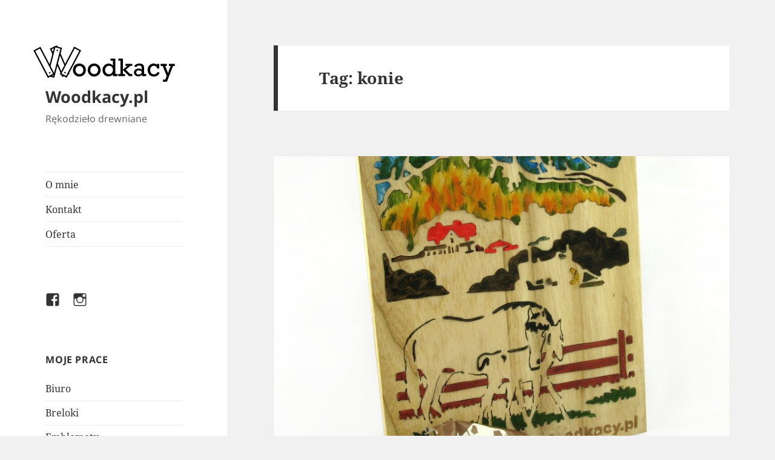

--- FILE ---
content_type: text/html; charset=UTF-8
request_url: https://woodkacy.pl/tag/konie/
body_size: 50426
content:
<!DOCTYPE html>
<html lang="pl-PL" class="no-js">
<head>
	<meta charset="UTF-8">
	<meta name="viewport" content="width=device-width">
	<link rel="profile" href="https://gmpg.org/xfn/11">
	<link rel="pingback" href="https://woodkacy.pl/xmlrpc.php">
	<!--[if lt IE 9]>
	<script src="https://woodkacy.pl/wp-content/themes/twentyfifteen/js/html5.js?ver=3.7.0"></script>
	<![endif]-->
	<script>(function(html){html.className = html.className.replace(/\bno-js\b/,'js')})(document.documentElement);</script>
<title>konie &#8211; Woodkacy.pl</title>
<meta name='robots' content='max-image-preview:large' />
<link rel="alternate" type="application/rss+xml" title="Woodkacy.pl &raquo; Kanał z wpisami" href="https://woodkacy.pl/feed/" />
<link rel="alternate" type="application/rss+xml" title="Woodkacy.pl &raquo; Kanał z komentarzami" href="https://woodkacy.pl/comments/feed/" />
<link rel="alternate" type="application/rss+xml" title="Woodkacy.pl &raquo; Kanał z wpisami otagowanymi jako konie" href="https://woodkacy.pl/tag/konie/feed/" />
<script>
window._wpemojiSettings = {"baseUrl":"https:\/\/s.w.org\/images\/core\/emoji\/14.0.0\/72x72\/","ext":".png","svgUrl":"https:\/\/s.w.org\/images\/core\/emoji\/14.0.0\/svg\/","svgExt":".svg","source":{"concatemoji":"https:\/\/woodkacy.pl\/wp-includes\/js\/wp-emoji-release.min.js?ver=6.2.8"}};
/*! This file is auto-generated */
!function(e,a,t){var n,r,o,i=a.createElement("canvas"),p=i.getContext&&i.getContext("2d");function s(e,t){p.clearRect(0,0,i.width,i.height),p.fillText(e,0,0);e=i.toDataURL();return p.clearRect(0,0,i.width,i.height),p.fillText(t,0,0),e===i.toDataURL()}function c(e){var t=a.createElement("script");t.src=e,t.defer=t.type="text/javascript",a.getElementsByTagName("head")[0].appendChild(t)}for(o=Array("flag","emoji"),t.supports={everything:!0,everythingExceptFlag:!0},r=0;r<o.length;r++)t.supports[o[r]]=function(e){if(p&&p.fillText)switch(p.textBaseline="top",p.font="600 32px Arial",e){case"flag":return s("\ud83c\udff3\ufe0f\u200d\u26a7\ufe0f","\ud83c\udff3\ufe0f\u200b\u26a7\ufe0f")?!1:!s("\ud83c\uddfa\ud83c\uddf3","\ud83c\uddfa\u200b\ud83c\uddf3")&&!s("\ud83c\udff4\udb40\udc67\udb40\udc62\udb40\udc65\udb40\udc6e\udb40\udc67\udb40\udc7f","\ud83c\udff4\u200b\udb40\udc67\u200b\udb40\udc62\u200b\udb40\udc65\u200b\udb40\udc6e\u200b\udb40\udc67\u200b\udb40\udc7f");case"emoji":return!s("\ud83e\udef1\ud83c\udffb\u200d\ud83e\udef2\ud83c\udfff","\ud83e\udef1\ud83c\udffb\u200b\ud83e\udef2\ud83c\udfff")}return!1}(o[r]),t.supports.everything=t.supports.everything&&t.supports[o[r]],"flag"!==o[r]&&(t.supports.everythingExceptFlag=t.supports.everythingExceptFlag&&t.supports[o[r]]);t.supports.everythingExceptFlag=t.supports.everythingExceptFlag&&!t.supports.flag,t.DOMReady=!1,t.readyCallback=function(){t.DOMReady=!0},t.supports.everything||(n=function(){t.readyCallback()},a.addEventListener?(a.addEventListener("DOMContentLoaded",n,!1),e.addEventListener("load",n,!1)):(e.attachEvent("onload",n),a.attachEvent("onreadystatechange",function(){"complete"===a.readyState&&t.readyCallback()})),(e=t.source||{}).concatemoji?c(e.concatemoji):e.wpemoji&&e.twemoji&&(c(e.twemoji),c(e.wpemoji)))}(window,document,window._wpemojiSettings);
</script>
<style>
img.wp-smiley,
img.emoji {
	display: inline !important;
	border: none !important;
	box-shadow: none !important;
	height: 1em !important;
	width: 1em !important;
	margin: 0 0.07em !important;
	vertical-align: -0.1em !important;
	background: none !important;
	padding: 0 !important;
}
</style>
	<link rel='stylesheet' id='wp-block-library-css' href='https://woodkacy.pl/wp-includes/css/dist/block-library/style.min.css?ver=6.2.8' media='all' />
<style id='wp-block-library-theme-inline-css'>
.wp-block-audio figcaption{color:#555;font-size:13px;text-align:center}.is-dark-theme .wp-block-audio figcaption{color:hsla(0,0%,100%,.65)}.wp-block-audio{margin:0 0 1em}.wp-block-code{border:1px solid #ccc;border-radius:4px;font-family:Menlo,Consolas,monaco,monospace;padding:.8em 1em}.wp-block-embed figcaption{color:#555;font-size:13px;text-align:center}.is-dark-theme .wp-block-embed figcaption{color:hsla(0,0%,100%,.65)}.wp-block-embed{margin:0 0 1em}.blocks-gallery-caption{color:#555;font-size:13px;text-align:center}.is-dark-theme .blocks-gallery-caption{color:hsla(0,0%,100%,.65)}.wp-block-image figcaption{color:#555;font-size:13px;text-align:center}.is-dark-theme .wp-block-image figcaption{color:hsla(0,0%,100%,.65)}.wp-block-image{margin:0 0 1em}.wp-block-pullquote{border-bottom:4px solid;border-top:4px solid;color:currentColor;margin-bottom:1.75em}.wp-block-pullquote cite,.wp-block-pullquote footer,.wp-block-pullquote__citation{color:currentColor;font-size:.8125em;font-style:normal;text-transform:uppercase}.wp-block-quote{border-left:.25em solid;margin:0 0 1.75em;padding-left:1em}.wp-block-quote cite,.wp-block-quote footer{color:currentColor;font-size:.8125em;font-style:normal;position:relative}.wp-block-quote.has-text-align-right{border-left:none;border-right:.25em solid;padding-left:0;padding-right:1em}.wp-block-quote.has-text-align-center{border:none;padding-left:0}.wp-block-quote.is-large,.wp-block-quote.is-style-large,.wp-block-quote.is-style-plain{border:none}.wp-block-search .wp-block-search__label{font-weight:700}.wp-block-search__button{border:1px solid #ccc;padding:.375em .625em}:where(.wp-block-group.has-background){padding:1.25em 2.375em}.wp-block-separator.has-css-opacity{opacity:.4}.wp-block-separator{border:none;border-bottom:2px solid;margin-left:auto;margin-right:auto}.wp-block-separator.has-alpha-channel-opacity{opacity:1}.wp-block-separator:not(.is-style-wide):not(.is-style-dots){width:100px}.wp-block-separator.has-background:not(.is-style-dots){border-bottom:none;height:1px}.wp-block-separator.has-background:not(.is-style-wide):not(.is-style-dots){height:2px}.wp-block-table{margin:0 0 1em}.wp-block-table td,.wp-block-table th{word-break:normal}.wp-block-table figcaption{color:#555;font-size:13px;text-align:center}.is-dark-theme .wp-block-table figcaption{color:hsla(0,0%,100%,.65)}.wp-block-video figcaption{color:#555;font-size:13px;text-align:center}.is-dark-theme .wp-block-video figcaption{color:hsla(0,0%,100%,.65)}.wp-block-video{margin:0 0 1em}.wp-block-template-part.has-background{margin-bottom:0;margin-top:0;padding:1.25em 2.375em}
</style>
<link rel='stylesheet' id='classic-theme-styles-css' href='https://woodkacy.pl/wp-includes/css/classic-themes.min.css?ver=6.2.8' media='all' />
<style id='global-styles-inline-css'>
body{--wp--preset--color--black: #000000;--wp--preset--color--cyan-bluish-gray: #abb8c3;--wp--preset--color--white: #fff;--wp--preset--color--pale-pink: #f78da7;--wp--preset--color--vivid-red: #cf2e2e;--wp--preset--color--luminous-vivid-orange: #ff6900;--wp--preset--color--luminous-vivid-amber: #fcb900;--wp--preset--color--light-green-cyan: #7bdcb5;--wp--preset--color--vivid-green-cyan: #00d084;--wp--preset--color--pale-cyan-blue: #8ed1fc;--wp--preset--color--vivid-cyan-blue: #0693e3;--wp--preset--color--vivid-purple: #9b51e0;--wp--preset--color--dark-gray: #111;--wp--preset--color--light-gray: #f1f1f1;--wp--preset--color--yellow: #f4ca16;--wp--preset--color--dark-brown: #352712;--wp--preset--color--medium-pink: #e53b51;--wp--preset--color--light-pink: #ffe5d1;--wp--preset--color--dark-purple: #2e2256;--wp--preset--color--purple: #674970;--wp--preset--color--blue-gray: #22313f;--wp--preset--color--bright-blue: #55c3dc;--wp--preset--color--light-blue: #e9f2f9;--wp--preset--gradient--vivid-cyan-blue-to-vivid-purple: linear-gradient(135deg,rgba(6,147,227,1) 0%,rgb(155,81,224) 100%);--wp--preset--gradient--light-green-cyan-to-vivid-green-cyan: linear-gradient(135deg,rgb(122,220,180) 0%,rgb(0,208,130) 100%);--wp--preset--gradient--luminous-vivid-amber-to-luminous-vivid-orange: linear-gradient(135deg,rgba(252,185,0,1) 0%,rgba(255,105,0,1) 100%);--wp--preset--gradient--luminous-vivid-orange-to-vivid-red: linear-gradient(135deg,rgba(255,105,0,1) 0%,rgb(207,46,46) 100%);--wp--preset--gradient--very-light-gray-to-cyan-bluish-gray: linear-gradient(135deg,rgb(238,238,238) 0%,rgb(169,184,195) 100%);--wp--preset--gradient--cool-to-warm-spectrum: linear-gradient(135deg,rgb(74,234,220) 0%,rgb(151,120,209) 20%,rgb(207,42,186) 40%,rgb(238,44,130) 60%,rgb(251,105,98) 80%,rgb(254,248,76) 100%);--wp--preset--gradient--blush-light-purple: linear-gradient(135deg,rgb(255,206,236) 0%,rgb(152,150,240) 100%);--wp--preset--gradient--blush-bordeaux: linear-gradient(135deg,rgb(254,205,165) 0%,rgb(254,45,45) 50%,rgb(107,0,62) 100%);--wp--preset--gradient--luminous-dusk: linear-gradient(135deg,rgb(255,203,112) 0%,rgb(199,81,192) 50%,rgb(65,88,208) 100%);--wp--preset--gradient--pale-ocean: linear-gradient(135deg,rgb(255,245,203) 0%,rgb(182,227,212) 50%,rgb(51,167,181) 100%);--wp--preset--gradient--electric-grass: linear-gradient(135deg,rgb(202,248,128) 0%,rgb(113,206,126) 100%);--wp--preset--gradient--midnight: linear-gradient(135deg,rgb(2,3,129) 0%,rgb(40,116,252) 100%);--wp--preset--gradient--dark-gray-gradient-gradient: linear-gradient(90deg, rgba(17,17,17,1) 0%, rgba(42,42,42,1) 100%);--wp--preset--gradient--light-gray-gradient: linear-gradient(90deg, rgba(241,241,241,1) 0%, rgba(215,215,215,1) 100%);--wp--preset--gradient--white-gradient: linear-gradient(90deg, rgba(255,255,255,1) 0%, rgba(230,230,230,1) 100%);--wp--preset--gradient--yellow-gradient: linear-gradient(90deg, rgba(244,202,22,1) 0%, rgba(205,168,10,1) 100%);--wp--preset--gradient--dark-brown-gradient: linear-gradient(90deg, rgba(53,39,18,1) 0%, rgba(91,67,31,1) 100%);--wp--preset--gradient--medium-pink-gradient: linear-gradient(90deg, rgba(229,59,81,1) 0%, rgba(209,28,51,1) 100%);--wp--preset--gradient--light-pink-gradient: linear-gradient(90deg, rgba(255,229,209,1) 0%, rgba(255,200,158,1) 100%);--wp--preset--gradient--dark-purple-gradient: linear-gradient(90deg, rgba(46,34,86,1) 0%, rgba(66,48,123,1) 100%);--wp--preset--gradient--purple-gradient: linear-gradient(90deg, rgba(103,73,112,1) 0%, rgba(131,93,143,1) 100%);--wp--preset--gradient--blue-gray-gradient: linear-gradient(90deg, rgba(34,49,63,1) 0%, rgba(52,75,96,1) 100%);--wp--preset--gradient--bright-blue-gradient: linear-gradient(90deg, rgba(85,195,220,1) 0%, rgba(43,180,211,1) 100%);--wp--preset--gradient--light-blue-gradient: linear-gradient(90deg, rgba(233,242,249,1) 0%, rgba(193,218,238,1) 100%);--wp--preset--duotone--dark-grayscale: url('#wp-duotone-dark-grayscale');--wp--preset--duotone--grayscale: url('#wp-duotone-grayscale');--wp--preset--duotone--purple-yellow: url('#wp-duotone-purple-yellow');--wp--preset--duotone--blue-red: url('#wp-duotone-blue-red');--wp--preset--duotone--midnight: url('#wp-duotone-midnight');--wp--preset--duotone--magenta-yellow: url('#wp-duotone-magenta-yellow');--wp--preset--duotone--purple-green: url('#wp-duotone-purple-green');--wp--preset--duotone--blue-orange: url('#wp-duotone-blue-orange');--wp--preset--font-size--small: 13px;--wp--preset--font-size--medium: 20px;--wp--preset--font-size--large: 36px;--wp--preset--font-size--x-large: 42px;--wp--preset--spacing--20: 0.44rem;--wp--preset--spacing--30: 0.67rem;--wp--preset--spacing--40: 1rem;--wp--preset--spacing--50: 1.5rem;--wp--preset--spacing--60: 2.25rem;--wp--preset--spacing--70: 3.38rem;--wp--preset--spacing--80: 5.06rem;--wp--preset--shadow--natural: 6px 6px 9px rgba(0, 0, 0, 0.2);--wp--preset--shadow--deep: 12px 12px 50px rgba(0, 0, 0, 0.4);--wp--preset--shadow--sharp: 6px 6px 0px rgba(0, 0, 0, 0.2);--wp--preset--shadow--outlined: 6px 6px 0px -3px rgba(255, 255, 255, 1), 6px 6px rgba(0, 0, 0, 1);--wp--preset--shadow--crisp: 6px 6px 0px rgba(0, 0, 0, 1);}:where(.is-layout-flex){gap: 0.5em;}body .is-layout-flow > .alignleft{float: left;margin-inline-start: 0;margin-inline-end: 2em;}body .is-layout-flow > .alignright{float: right;margin-inline-start: 2em;margin-inline-end: 0;}body .is-layout-flow > .aligncenter{margin-left: auto !important;margin-right: auto !important;}body .is-layout-constrained > .alignleft{float: left;margin-inline-start: 0;margin-inline-end: 2em;}body .is-layout-constrained > .alignright{float: right;margin-inline-start: 2em;margin-inline-end: 0;}body .is-layout-constrained > .aligncenter{margin-left: auto !important;margin-right: auto !important;}body .is-layout-constrained > :where(:not(.alignleft):not(.alignright):not(.alignfull)){max-width: var(--wp--style--global--content-size);margin-left: auto !important;margin-right: auto !important;}body .is-layout-constrained > .alignwide{max-width: var(--wp--style--global--wide-size);}body .is-layout-flex{display: flex;}body .is-layout-flex{flex-wrap: wrap;align-items: center;}body .is-layout-flex > *{margin: 0;}:where(.wp-block-columns.is-layout-flex){gap: 2em;}.has-black-color{color: var(--wp--preset--color--black) !important;}.has-cyan-bluish-gray-color{color: var(--wp--preset--color--cyan-bluish-gray) !important;}.has-white-color{color: var(--wp--preset--color--white) !important;}.has-pale-pink-color{color: var(--wp--preset--color--pale-pink) !important;}.has-vivid-red-color{color: var(--wp--preset--color--vivid-red) !important;}.has-luminous-vivid-orange-color{color: var(--wp--preset--color--luminous-vivid-orange) !important;}.has-luminous-vivid-amber-color{color: var(--wp--preset--color--luminous-vivid-amber) !important;}.has-light-green-cyan-color{color: var(--wp--preset--color--light-green-cyan) !important;}.has-vivid-green-cyan-color{color: var(--wp--preset--color--vivid-green-cyan) !important;}.has-pale-cyan-blue-color{color: var(--wp--preset--color--pale-cyan-blue) !important;}.has-vivid-cyan-blue-color{color: var(--wp--preset--color--vivid-cyan-blue) !important;}.has-vivid-purple-color{color: var(--wp--preset--color--vivid-purple) !important;}.has-black-background-color{background-color: var(--wp--preset--color--black) !important;}.has-cyan-bluish-gray-background-color{background-color: var(--wp--preset--color--cyan-bluish-gray) !important;}.has-white-background-color{background-color: var(--wp--preset--color--white) !important;}.has-pale-pink-background-color{background-color: var(--wp--preset--color--pale-pink) !important;}.has-vivid-red-background-color{background-color: var(--wp--preset--color--vivid-red) !important;}.has-luminous-vivid-orange-background-color{background-color: var(--wp--preset--color--luminous-vivid-orange) !important;}.has-luminous-vivid-amber-background-color{background-color: var(--wp--preset--color--luminous-vivid-amber) !important;}.has-light-green-cyan-background-color{background-color: var(--wp--preset--color--light-green-cyan) !important;}.has-vivid-green-cyan-background-color{background-color: var(--wp--preset--color--vivid-green-cyan) !important;}.has-pale-cyan-blue-background-color{background-color: var(--wp--preset--color--pale-cyan-blue) !important;}.has-vivid-cyan-blue-background-color{background-color: var(--wp--preset--color--vivid-cyan-blue) !important;}.has-vivid-purple-background-color{background-color: var(--wp--preset--color--vivid-purple) !important;}.has-black-border-color{border-color: var(--wp--preset--color--black) !important;}.has-cyan-bluish-gray-border-color{border-color: var(--wp--preset--color--cyan-bluish-gray) !important;}.has-white-border-color{border-color: var(--wp--preset--color--white) !important;}.has-pale-pink-border-color{border-color: var(--wp--preset--color--pale-pink) !important;}.has-vivid-red-border-color{border-color: var(--wp--preset--color--vivid-red) !important;}.has-luminous-vivid-orange-border-color{border-color: var(--wp--preset--color--luminous-vivid-orange) !important;}.has-luminous-vivid-amber-border-color{border-color: var(--wp--preset--color--luminous-vivid-amber) !important;}.has-light-green-cyan-border-color{border-color: var(--wp--preset--color--light-green-cyan) !important;}.has-vivid-green-cyan-border-color{border-color: var(--wp--preset--color--vivid-green-cyan) !important;}.has-pale-cyan-blue-border-color{border-color: var(--wp--preset--color--pale-cyan-blue) !important;}.has-vivid-cyan-blue-border-color{border-color: var(--wp--preset--color--vivid-cyan-blue) !important;}.has-vivid-purple-border-color{border-color: var(--wp--preset--color--vivid-purple) !important;}.has-vivid-cyan-blue-to-vivid-purple-gradient-background{background: var(--wp--preset--gradient--vivid-cyan-blue-to-vivid-purple) !important;}.has-light-green-cyan-to-vivid-green-cyan-gradient-background{background: var(--wp--preset--gradient--light-green-cyan-to-vivid-green-cyan) !important;}.has-luminous-vivid-amber-to-luminous-vivid-orange-gradient-background{background: var(--wp--preset--gradient--luminous-vivid-amber-to-luminous-vivid-orange) !important;}.has-luminous-vivid-orange-to-vivid-red-gradient-background{background: var(--wp--preset--gradient--luminous-vivid-orange-to-vivid-red) !important;}.has-very-light-gray-to-cyan-bluish-gray-gradient-background{background: var(--wp--preset--gradient--very-light-gray-to-cyan-bluish-gray) !important;}.has-cool-to-warm-spectrum-gradient-background{background: var(--wp--preset--gradient--cool-to-warm-spectrum) !important;}.has-blush-light-purple-gradient-background{background: var(--wp--preset--gradient--blush-light-purple) !important;}.has-blush-bordeaux-gradient-background{background: var(--wp--preset--gradient--blush-bordeaux) !important;}.has-luminous-dusk-gradient-background{background: var(--wp--preset--gradient--luminous-dusk) !important;}.has-pale-ocean-gradient-background{background: var(--wp--preset--gradient--pale-ocean) !important;}.has-electric-grass-gradient-background{background: var(--wp--preset--gradient--electric-grass) !important;}.has-midnight-gradient-background{background: var(--wp--preset--gradient--midnight) !important;}.has-small-font-size{font-size: var(--wp--preset--font-size--small) !important;}.has-medium-font-size{font-size: var(--wp--preset--font-size--medium) !important;}.has-large-font-size{font-size: var(--wp--preset--font-size--large) !important;}.has-x-large-font-size{font-size: var(--wp--preset--font-size--x-large) !important;}
.wp-block-navigation a:where(:not(.wp-element-button)){color: inherit;}
:where(.wp-block-columns.is-layout-flex){gap: 2em;}
.wp-block-pullquote{font-size: 1.5em;line-height: 1.6;}
</style>
<link rel='stylesheet' id='twentyfifteen-fonts-css' href='https://woodkacy.pl/wp-content/themes/twentyfifteen/assets/fonts/noto-sans-plus-noto-serif-plus-inconsolata.css?ver=20230328' media='all' />
<link rel='stylesheet' id='genericons-css' href='https://woodkacy.pl/wp-content/themes/twentyfifteen/genericons/genericons.css?ver=20201026' media='all' />
<link rel='stylesheet' id='twentyfifteen-style-css' href='https://woodkacy.pl/wp-content/themes/twentyfifteen/style.css?ver=20230328' media='all' />
<link rel='stylesheet' id='twentyfifteen-block-style-css' href='https://woodkacy.pl/wp-content/themes/twentyfifteen/css/blocks.css?ver=20230122' media='all' />
<!--[if lt IE 9]>
<link rel='stylesheet' id='twentyfifteen-ie-css' href='https://woodkacy.pl/wp-content/themes/twentyfifteen/css/ie.css?ver=20220908' media='all' />
<![endif]-->
<!--[if lt IE 8]>
<link rel='stylesheet' id='twentyfifteen-ie7-css' href='https://woodkacy.pl/wp-content/themes/twentyfifteen/css/ie7.css?ver=20141210' media='all' />
<![endif]-->
<link rel='stylesheet' id='slb_core-css' href='https://woodkacy.pl/wp-content/plugins/simple-lightbox/client/css/app.css?ver=2.9.3' media='all' />
<link rel='stylesheet' id='forget-about-shortcode-buttons-css' href='https://woodkacy.pl/wp-content/plugins/forget-about-shortcode-buttons/public/css/button-styles.css?ver=2.1.3' media='all' />
<script src='https://woodkacy.pl/wp-content/plugins/svg-support/vendor/DOMPurify/DOMPurify.min.js?ver=1.0.1' id='bodhi-dompurify-library-js'></script>
<script src='https://woodkacy.pl/wp-includes/js/jquery/jquery.min.js?ver=3.6.4' id='jquery-core-js'></script>
<script src='https://woodkacy.pl/wp-includes/js/jquery/jquery-migrate.min.js?ver=3.4.0' id='jquery-migrate-js'></script>
<script src='https://woodkacy.pl/wp-content/plugins/svg-support/js/min/svgs-inline-min.js?ver=1.0.1' id='bodhi_svg_inline-js'></script>
<script id='bodhi_svg_inline-js-after'>
cssTarget="img.style-svg";ForceInlineSVGActive="false";frontSanitizationEnabled="on";
</script>
<link rel="https://api.w.org/" href="https://woodkacy.pl/wp-json/" /><link rel="alternate" type="application/json" href="https://woodkacy.pl/wp-json/wp/v2/tags/276" /><link rel="EditURI" type="application/rsd+xml" title="RSD" href="https://woodkacy.pl/xmlrpc.php?rsd" />
<link rel="wlwmanifest" type="application/wlwmanifest+xml" href="https://woodkacy.pl/wp-includes/wlwmanifest.xml" />
<meta name="generator" content="WordPress 6.2.8" />
<link rel="icon" href="https://woodkacy.pl/wp-content/uploads/2018/12/cropped-woodkacy-fav-32x32.png" sizes="32x32" />
<link rel="icon" href="https://woodkacy.pl/wp-content/uploads/2018/12/cropped-woodkacy-fav-192x192.png" sizes="192x192" />
<link rel="apple-touch-icon" href="https://woodkacy.pl/wp-content/uploads/2018/12/cropped-woodkacy-fav-180x180.png" />
<meta name="msapplication-TileImage" content="https://woodkacy.pl/wp-content/uploads/2018/12/cropped-woodkacy-fav-270x270.png" />
		<style id="wp-custom-css">
			.site-branding:before {
	content: '';
	display: inline-block;
	width: 240px;
	height: 60px;
	margin-left: -20px;
	background-size: contain;
	background-repeat: no-repeat;
	background-image: url('https://woodkacy.pl/wp-content/uploads/2018/12/woodkacy-export-nomargin.svg');
}		</style>
		</head>

<body class="archive tag tag-konie tag-276 wp-embed-responsive">
<svg xmlns="http://www.w3.org/2000/svg" viewBox="0 0 0 0" width="0" height="0" focusable="false" role="none" style="visibility: hidden; position: absolute; left: -9999px; overflow: hidden;" ><defs><filter id="wp-duotone-dark-grayscale"><feColorMatrix color-interpolation-filters="sRGB" type="matrix" values=" .299 .587 .114 0 0 .299 .587 .114 0 0 .299 .587 .114 0 0 .299 .587 .114 0 0 " /><feComponentTransfer color-interpolation-filters="sRGB" ><feFuncR type="table" tableValues="0 0.49803921568627" /><feFuncG type="table" tableValues="0 0.49803921568627" /><feFuncB type="table" tableValues="0 0.49803921568627" /><feFuncA type="table" tableValues="1 1" /></feComponentTransfer><feComposite in2="SourceGraphic" operator="in" /></filter></defs></svg><svg xmlns="http://www.w3.org/2000/svg" viewBox="0 0 0 0" width="0" height="0" focusable="false" role="none" style="visibility: hidden; position: absolute; left: -9999px; overflow: hidden;" ><defs><filter id="wp-duotone-grayscale"><feColorMatrix color-interpolation-filters="sRGB" type="matrix" values=" .299 .587 .114 0 0 .299 .587 .114 0 0 .299 .587 .114 0 0 .299 .587 .114 0 0 " /><feComponentTransfer color-interpolation-filters="sRGB" ><feFuncR type="table" tableValues="0 1" /><feFuncG type="table" tableValues="0 1" /><feFuncB type="table" tableValues="0 1" /><feFuncA type="table" tableValues="1 1" /></feComponentTransfer><feComposite in2="SourceGraphic" operator="in" /></filter></defs></svg><svg xmlns="http://www.w3.org/2000/svg" viewBox="0 0 0 0" width="0" height="0" focusable="false" role="none" style="visibility: hidden; position: absolute; left: -9999px; overflow: hidden;" ><defs><filter id="wp-duotone-purple-yellow"><feColorMatrix color-interpolation-filters="sRGB" type="matrix" values=" .299 .587 .114 0 0 .299 .587 .114 0 0 .299 .587 .114 0 0 .299 .587 .114 0 0 " /><feComponentTransfer color-interpolation-filters="sRGB" ><feFuncR type="table" tableValues="0.54901960784314 0.98823529411765" /><feFuncG type="table" tableValues="0 1" /><feFuncB type="table" tableValues="0.71764705882353 0.25490196078431" /><feFuncA type="table" tableValues="1 1" /></feComponentTransfer><feComposite in2="SourceGraphic" operator="in" /></filter></defs></svg><svg xmlns="http://www.w3.org/2000/svg" viewBox="0 0 0 0" width="0" height="0" focusable="false" role="none" style="visibility: hidden; position: absolute; left: -9999px; overflow: hidden;" ><defs><filter id="wp-duotone-blue-red"><feColorMatrix color-interpolation-filters="sRGB" type="matrix" values=" .299 .587 .114 0 0 .299 .587 .114 0 0 .299 .587 .114 0 0 .299 .587 .114 0 0 " /><feComponentTransfer color-interpolation-filters="sRGB" ><feFuncR type="table" tableValues="0 1" /><feFuncG type="table" tableValues="0 0.27843137254902" /><feFuncB type="table" tableValues="0.5921568627451 0.27843137254902" /><feFuncA type="table" tableValues="1 1" /></feComponentTransfer><feComposite in2="SourceGraphic" operator="in" /></filter></defs></svg><svg xmlns="http://www.w3.org/2000/svg" viewBox="0 0 0 0" width="0" height="0" focusable="false" role="none" style="visibility: hidden; position: absolute; left: -9999px; overflow: hidden;" ><defs><filter id="wp-duotone-midnight"><feColorMatrix color-interpolation-filters="sRGB" type="matrix" values=" .299 .587 .114 0 0 .299 .587 .114 0 0 .299 .587 .114 0 0 .299 .587 .114 0 0 " /><feComponentTransfer color-interpolation-filters="sRGB" ><feFuncR type="table" tableValues="0 0" /><feFuncG type="table" tableValues="0 0.64705882352941" /><feFuncB type="table" tableValues="0 1" /><feFuncA type="table" tableValues="1 1" /></feComponentTransfer><feComposite in2="SourceGraphic" operator="in" /></filter></defs></svg><svg xmlns="http://www.w3.org/2000/svg" viewBox="0 0 0 0" width="0" height="0" focusable="false" role="none" style="visibility: hidden; position: absolute; left: -9999px; overflow: hidden;" ><defs><filter id="wp-duotone-magenta-yellow"><feColorMatrix color-interpolation-filters="sRGB" type="matrix" values=" .299 .587 .114 0 0 .299 .587 .114 0 0 .299 .587 .114 0 0 .299 .587 .114 0 0 " /><feComponentTransfer color-interpolation-filters="sRGB" ><feFuncR type="table" tableValues="0.78039215686275 1" /><feFuncG type="table" tableValues="0 0.94901960784314" /><feFuncB type="table" tableValues="0.35294117647059 0.47058823529412" /><feFuncA type="table" tableValues="1 1" /></feComponentTransfer><feComposite in2="SourceGraphic" operator="in" /></filter></defs></svg><svg xmlns="http://www.w3.org/2000/svg" viewBox="0 0 0 0" width="0" height="0" focusable="false" role="none" style="visibility: hidden; position: absolute; left: -9999px; overflow: hidden;" ><defs><filter id="wp-duotone-purple-green"><feColorMatrix color-interpolation-filters="sRGB" type="matrix" values=" .299 .587 .114 0 0 .299 .587 .114 0 0 .299 .587 .114 0 0 .299 .587 .114 0 0 " /><feComponentTransfer color-interpolation-filters="sRGB" ><feFuncR type="table" tableValues="0.65098039215686 0.40392156862745" /><feFuncG type="table" tableValues="0 1" /><feFuncB type="table" tableValues="0.44705882352941 0.4" /><feFuncA type="table" tableValues="1 1" /></feComponentTransfer><feComposite in2="SourceGraphic" operator="in" /></filter></defs></svg><svg xmlns="http://www.w3.org/2000/svg" viewBox="0 0 0 0" width="0" height="0" focusable="false" role="none" style="visibility: hidden; position: absolute; left: -9999px; overflow: hidden;" ><defs><filter id="wp-duotone-blue-orange"><feColorMatrix color-interpolation-filters="sRGB" type="matrix" values=" .299 .587 .114 0 0 .299 .587 .114 0 0 .299 .587 .114 0 0 .299 .587 .114 0 0 " /><feComponentTransfer color-interpolation-filters="sRGB" ><feFuncR type="table" tableValues="0.098039215686275 1" /><feFuncG type="table" tableValues="0 0.66274509803922" /><feFuncB type="table" tableValues="0.84705882352941 0.41960784313725" /><feFuncA type="table" tableValues="1 1" /></feComponentTransfer><feComposite in2="SourceGraphic" operator="in" /></filter></defs></svg><div id="page" class="hfeed site">
	<a class="skip-link screen-reader-text" href="#content">
		Przejdź do treści	</a>

	<div id="sidebar" class="sidebar">
		<header id="masthead" class="site-header">
			<div class="site-branding">
										<p class="site-title"><a href="https://woodkacy.pl/" rel="home">Woodkacy.pl</a></p>
												<p class="site-description">Rękodzieło drewniane</p>
										<button class="secondary-toggle">Menu i widgety</button>
			</div><!-- .site-branding -->
		</header><!-- .site-header -->

			<div id="secondary" class="secondary">

					<nav id="site-navigation" class="main-navigation">
				<div class="menu-nawigacja-container"><ul id="menu-nawigacja" class="nav-menu"><li id="menu-item-11" class="menu-item menu-item-type-post_type menu-item-object-page menu-item-home menu-item-11"><a href="https://woodkacy.pl/przykladowa-strona/">O mnie</a></li>
<li id="menu-item-9" class="menu-item menu-item-type-post_type menu-item-object-page menu-item-9"><a href="https://woodkacy.pl/kontakt/">Kontakt</a></li>
<li id="menu-item-28" class="menu-item menu-item-type-post_type menu-item-object-page menu-item-28"><a href="https://woodkacy.pl/oferta/">Oferta</a></li>
</ul></div>			</nav><!-- .main-navigation -->
		
					<nav id="social-navigation" class="social-navigation">
				<div class="menu-social-container"><ul id="menu-social" class="menu"><li id="menu-item-114" class="menu-item menu-item-type-custom menu-item-object-custom menu-item-114"><a href="https://www.facebook.com/woodkacy/"><span class="screen-reader-text">facebook</span></a></li>
<li id="menu-item-552" class="menu-item menu-item-type-custom menu-item-object-custom menu-item-552"><a href="https://www.instagram.com/woodkacy.pl/"><span class="screen-reader-text">instagram</span></a></li>
</ul></div>			</nav><!-- .social-navigation -->
		
					<div id="widget-area" class="widget-area" role="complementary">
				<aside id="categories-2" class="widget widget_categories"><h2 class="widget-title">Moje prace</h2><nav aria-label="Moje prace">
			<ul>
					<li class="cat-item cat-item-183"><a href="https://woodkacy.pl/category/biuro/">Biuro</a>
</li>
	<li class="cat-item cat-item-259"><a href="https://woodkacy.pl/category/breloki/">Breloki</a>
</li>
	<li class="cat-item cat-item-34"><a href="https://woodkacy.pl/category/emblematy/">Emblematy</a>
</li>
	<li class="cat-item cat-item-11"><a href="https://woodkacy.pl/category/folklor/">Folklor</a>
</li>
	<li class="cat-item cat-item-4"><a href="https://woodkacy.pl/category/kuchnia/">Kuchnia</a>
</li>
	<li class="cat-item cat-item-25"><a href="https://woodkacy.pl/category/literki/">Literki</a>
</li>
	<li class="cat-item cat-item-6"><a href="https://woodkacy.pl/category/misy/">Misy</a>
</li>
	<li class="cat-item cat-item-12"><a href="https://woodkacy.pl/category/obrazki/">Obrazki</a>
</li>
	<li class="cat-item cat-item-9"><a href="https://woodkacy.pl/category/skrzynki/">Skrzynki</a>
</li>
	<li class="cat-item cat-item-20"><a href="https://woodkacy.pl/category/tabliczki/">Tabliczki</a>
</li>
	<li class="cat-item cat-item-285"><a href="https://woodkacy.pl/category/wisiorki/">Wisiorki</a>
</li>
	<li class="cat-item cat-item-1"><a href="https://woodkacy.pl/category/bez-kategorii/">Wszystkie</a>
</li>
	<li class="cat-item cat-item-240"><a href="https://woodkacy.pl/category/zabawki/">Zabawki</a>
</li>
			</ul>

			</nav></aside><aside id="search-2" class="widget widget_search"><form role="search" method="get" class="search-form" action="https://woodkacy.pl/">
				<label>
					<span class="screen-reader-text">Szukaj:</span>
					<input type="search" class="search-field" placeholder="Szukaj &hellip;" value="" name="s" />
				</label>
				<input type="submit" class="search-submit screen-reader-text" value="Szukaj" />
			</form></aside><aside id="tag_cloud-5" class="widget widget_tag_cloud"><h2 class="widget-title">Tagi</h2><nav aria-label="Tagi"><div class="tagcloud"><ul class='wp-tag-cloud' role='list'>
	<li><a href="https://woodkacy.pl/tag/bowl/" class="tag-cloud-link tag-link-85 tag-link-position-1" style="font-size: 9.5217391304348pt;" aria-label="bowl (4 elementy)">bowl</a></li>
	<li><a href="https://woodkacy.pl/tag/boze-narodzenie/" class="tag-cloud-link tag-link-257 tag-link-position-2" style="font-size: 9.5217391304348pt;" aria-label="Boże Narodzenie (4 elementy)">Boże Narodzenie</a></li>
	<li><a href="https://woodkacy.pl/tag/breloczek/" class="tag-cloud-link tag-link-284 tag-link-position-3" style="font-size: 11.804347826087pt;" aria-label="breloczek (6 elementów)">breloczek</a></li>
	<li><a href="https://woodkacy.pl/tag/brelok/" class="tag-cloud-link tag-link-261 tag-link-position-4" style="font-size: 11.804347826087pt;" aria-label="brelok (6 elementów)">brelok</a></li>
	<li><a href="https://woodkacy.pl/tag/cat/" class="tag-cloud-link tag-link-91 tag-link-position-5" style="font-size: 9.5217391304348pt;" aria-label="cat (4 elementy)">cat</a></li>
	<li><a href="https://woodkacy.pl/tag/deska/" class="tag-cloud-link tag-link-112 tag-link-position-6" style="font-size: 10.739130434783pt;" aria-label="deska (5 elementów)">deska</a></li>
	<li><a href="https://woodkacy.pl/tag/deska-do-krojenia/" class="tag-cloud-link tag-link-33 tag-link-position-7" style="font-size: 10.739130434783pt;" aria-label="deska do krojenia (5 elementów)">deska do krojenia</a></li>
	<li><a href="https://woodkacy.pl/tag/dzieci/" class="tag-cloud-link tag-link-245 tag-link-position-8" style="font-size: 10.739130434783pt;" aria-label="dzieci (5 elementów)">dzieci</a></li>
	<li><a href="https://woodkacy.pl/tag/dziecko/" class="tag-cloud-link tag-link-246 tag-link-position-9" style="font-size: 14.086956521739pt;" aria-label="dziecko (9 elementów)">dziecko</a></li>
	<li><a href="https://woodkacy.pl/tag/dab/" class="tag-cloud-link tag-link-102 tag-link-position-10" style="font-size: 9.5217391304348pt;" aria-label="dąb (4 elementy)">dąb</a></li>
	<li><a href="https://woodkacy.pl/tag/emblemat/" class="tag-cloud-link tag-link-36 tag-link-position-11" style="font-size: 12.565217391304pt;" aria-label="emblemat (7 elementów)">emblemat</a></li>
	<li><a href="https://woodkacy.pl/tag/folk-art/" class="tag-cloud-link tag-link-47 tag-link-position-12" style="font-size: 9.5217391304348pt;" aria-label="folk art (4 elementy)">folk art</a></li>
	<li><a href="https://woodkacy.pl/tag/folklor/" class="tag-cloud-link tag-link-14 tag-link-position-13" style="font-size: 12.565217391304pt;" aria-label="folklor (7 elementów)">folklor</a></li>
	<li><a href="https://woodkacy.pl/tag/folklore/" class="tag-cloud-link tag-link-43 tag-link-position-14" style="font-size: 9.5217391304348pt;" aria-label="folklore (4 elementy)">folklore</a></li>
	<li><a href="https://woodkacy.pl/tag/handmade/" class="tag-cloud-link tag-link-80 tag-link-position-15" style="font-size: 18.652173913043pt;" aria-label="handmade (19 elementów)">handmade</a></li>
	<li><a href="https://woodkacy.pl/tag/imie/" class="tag-cloud-link tag-link-67 tag-link-position-16" style="font-size: 10.739130434783pt;" aria-label="imię (5 elementów)">imię</a></li>
	<li><a href="https://woodkacy.pl/tag/kitchen/" class="tag-cloud-link tag-link-119 tag-link-position-17" style="font-size: 11.804347826087pt;" aria-label="kitchen (6 elementów)">kitchen</a></li>
	<li><a href="https://woodkacy.pl/tag/klucze/" class="tag-cloud-link tag-link-263 tag-link-position-18" style="font-size: 9.5217391304348pt;" aria-label="klucze (4 elementy)">klucze</a></li>
	<li><a href="https://woodkacy.pl/tag/kogut/" class="tag-cloud-link tag-link-17 tag-link-position-19" style="font-size: 8pt;" aria-label="kogut (3 elementy)">kogut</a></li>
	<li><a href="https://woodkacy.pl/tag/kot/" class="tag-cloud-link tag-link-32 tag-link-position-20" style="font-size: 11.804347826087pt;" aria-label="kot (6 elementów)">kot</a></li>
	<li><a href="https://woodkacy.pl/tag/kubek/" class="tag-cloud-link tag-link-268 tag-link-position-21" style="font-size: 9.5217391304348pt;" aria-label="kubek (4 elementy)">kubek</a></li>
	<li><a href="https://woodkacy.pl/tag/kuchnia/" class="tag-cloud-link tag-link-7 tag-link-position-22" style="font-size: 16.369565217391pt;" aria-label="kuchnia (13 elementów)">kuchnia</a></li>
	<li><a href="https://woodkacy.pl/tag/kurpie/" class="tag-cloud-link tag-link-15 tag-link-position-23" style="font-size: 10.739130434783pt;" aria-label="kurpie (5 elementów)">kurpie</a></li>
	<li><a href="https://woodkacy.pl/tag/misa/" class="tag-cloud-link tag-link-3 tag-link-position-24" style="font-size: 9.5217391304348pt;" aria-label="misa (4 elementy)">misa</a></li>
	<li><a href="https://woodkacy.pl/tag/miska/" class="tag-cloud-link tag-link-87 tag-link-position-25" style="font-size: 11.804347826087pt;" aria-label="miska (6 elementów)">miska</a></li>
	<li><a href="https://woodkacy.pl/tag/napis/" class="tag-cloud-link tag-link-22 tag-link-position-26" style="font-size: 12.565217391304pt;" aria-label="napis (7 elementów)">napis</a></li>
	<li><a href="https://woodkacy.pl/tag/oak/" class="tag-cloud-link tag-link-104 tag-link-position-27" style="font-size: 9.5217391304348pt;" aria-label="oak (4 elementy)">oak</a></li>
	<li><a href="https://woodkacy.pl/tag/obrazek/" class="tag-cloud-link tag-link-13 tag-link-position-28" style="font-size: 16.369565217391pt;" aria-label="obrazek (13 elementów)">obrazek</a></li>
	<li><a href="https://woodkacy.pl/tag/opakowanie/" class="tag-cloud-link tag-link-136 tag-link-position-29" style="font-size: 10.739130434783pt;" aria-label="opakowanie (5 elementów)">opakowanie</a></li>
	<li><a href="https://woodkacy.pl/tag/owoce/" class="tag-cloud-link tag-link-8 tag-link-position-30" style="font-size: 10.739130434783pt;" aria-label="owoce (5 elementów)">owoce</a></li>
	<li><a href="https://woodkacy.pl/tag/picture/" class="tag-cloud-link tag-link-50 tag-link-position-31" style="font-size: 9.5217391304348pt;" aria-label="picture (4 elementy)">picture</a></li>
	<li><a href="https://woodkacy.pl/tag/podstawka/" class="tag-cloud-link tag-link-178 tag-link-position-32" style="font-size: 12.565217391304pt;" aria-label="podstawka (7 elementów)">podstawka</a></li>
	<li><a href="https://woodkacy.pl/tag/pojazd/" class="tag-cloud-link tag-link-351 tag-link-position-33" style="font-size: 12.565217391304pt;" aria-label="pojazd (7 elementów)">pojazd</a></li>
	<li><a href="https://woodkacy.pl/tag/present/" class="tag-cloud-link tag-link-71 tag-link-position-34" style="font-size: 15.304347826087pt;" aria-label="present (11 elementów)">present</a></li>
	<li><a href="https://woodkacy.pl/tag/prezent/" class="tag-cloud-link tag-link-39 tag-link-position-35" style="font-size: 22pt;" aria-label="prezent (32 elementy)">prezent</a></li>
	<li><a href="https://woodkacy.pl/tag/samochod/" class="tag-cloud-link tag-link-264 tag-link-position-36" style="font-size: 15.304347826087pt;" aria-label="samochód (11 elementów)">samochód</a></li>
	<li><a href="https://woodkacy.pl/tag/skrzynka/" class="tag-cloud-link tag-link-10 tag-link-position-37" style="font-size: 16.369565217391pt;" aria-label="skrzynka (13 elementów)">skrzynka</a></li>
	<li><a href="https://woodkacy.pl/tag/tabliczka/" class="tag-cloud-link tag-link-21 tag-link-position-38" style="font-size: 11.804347826087pt;" aria-label="tabliczka (6 elementów)">tabliczka</a></li>
	<li><a href="https://woodkacy.pl/tag/teak/" class="tag-cloud-link tag-link-103 tag-link-position-39" style="font-size: 9.5217391304348pt;" aria-label="teak (4 elementy)">teak</a></li>
	<li><a href="https://woodkacy.pl/tag/upominek/" class="tag-cloud-link tag-link-51 tag-link-position-40" style="font-size: 14.086956521739pt;" aria-label="upominek (9 elementów)">upominek</a></li>
	<li><a href="https://woodkacy.pl/tag/urodziny/" class="tag-cloud-link tag-link-40 tag-link-position-41" style="font-size: 9.5217391304348pt;" aria-label="urodziny (4 elementy)">urodziny</a></li>
	<li><a href="https://woodkacy.pl/tag/wooden/" class="tag-cloud-link tag-link-61 tag-link-position-42" style="font-size: 14.086956521739pt;" aria-label="wooden (9 elementów)">wooden</a></li>
	<li><a href="https://woodkacy.pl/tag/wycinanka/" class="tag-cloud-link tag-link-44 tag-link-position-43" style="font-size: 9.5217391304348pt;" aria-label="wycinanka (4 elementy)">wycinanka</a></li>
	<li><a href="https://woodkacy.pl/tag/zabawka/" class="tag-cloud-link tag-link-196 tag-link-position-44" style="font-size: 16.826086956522pt;" aria-label="zabawka (14 elementów)">zabawka</a></li>
	<li><a href="https://woodkacy.pl/tag/swieta/" class="tag-cloud-link tag-link-279 tag-link-position-45" style="font-size: 9.5217391304348pt;" aria-label="święta (4 elementy)">święta</a></li>
</ul>
</div>
</nav></aside>			</div><!-- .widget-area -->
		
	</div><!-- .secondary -->

	</div><!-- .sidebar -->

	<div id="content" class="site-content">

	<section id="primary" class="content-area">
		<main id="main" class="site-main">

		
			<header class="page-header">
				<h1 class="page-title">Tag: <span>konie</span></h1>			</header><!-- .page-header -->

			
<article id="post-590" class="post-590 post type-post status-publish format-standard has-post-thumbnail hentry category-obrazki category-bez-kategorii tag-horse tag-konie tag-obrazek">
	
	<a class="post-thumbnail" href="https://woodkacy.pl/koniki-i-krowki/" aria-hidden="true">
		<img width="825" height="510" src="https://woodkacy.pl/wp-content/uploads/2017/12/IMG_0554-825x510.jpg" class="attachment-post-thumbnail size-post-thumbnail wp-post-image" alt="Koniki i krówki" decoding="async" />	</a>

		
	<header class="entry-header">
		<h2 class="entry-title"><a href="https://woodkacy.pl/koniki-i-krowki/" rel="bookmark">Koniki i krówki</a></h2>	</header><!-- .entry-header -->

	<div class="entry-content">
		<p>Ta praca to obrazek przedstawiający koniki w wiejskiej scenerii. Obrazek wykonałem techniką inkrustacji. Poszczególne drewniane elementy składające się na obrazek pomalowałem farbami w różnych kolorach.</p>
<div id='gallery-1' class='gallery galleryid-590 gallery-columns-3 gallery-size-medium'><figure class='gallery-item'>
			<div class='gallery-icon landscape'>
				<a href="https://woodkacy.pl/wp-content/uploads/2017/12/IMG_0556.jpg" data-slb-active="1" data-slb-asset="1609272881" data-slb-internal="0" data-slb-group="590"><img width="300" height="255" src="https://woodkacy.pl/wp-content/uploads/2017/12/IMG_0556-300x255.jpg" class="attachment-medium size-medium" alt="" decoding="async" loading="lazy" srcset="https://woodkacy.pl/wp-content/uploads/2017/12/IMG_0556-300x255.jpg 300w, https://woodkacy.pl/wp-content/uploads/2017/12/IMG_0556-768x653.jpg 768w, https://woodkacy.pl/wp-content/uploads/2017/12/IMG_0556-1024x871.jpg 1024w, https://woodkacy.pl/wp-content/uploads/2017/12/IMG_0556.jpg 1200w" sizes="(max-width: 300px) 100vw, 300px" /></a>
			</div></figure><figure class='gallery-item'>
			<div class='gallery-icon portrait'>
				<a href="https://woodkacy.pl/wp-content/uploads/2017/12/IMG_0554.jpg" data-slb-active="1" data-slb-asset="213004891" data-slb-internal="0" data-slb-group="590"><img width="262" height="300" src="https://woodkacy.pl/wp-content/uploads/2017/12/IMG_0554-262x300.jpg" class="attachment-medium size-medium" alt="" decoding="async" loading="lazy" srcset="https://woodkacy.pl/wp-content/uploads/2017/12/IMG_0554-262x300.jpg 262w, https://woodkacy.pl/wp-content/uploads/2017/12/IMG_0554-768x879.jpg 768w, https://woodkacy.pl/wp-content/uploads/2017/12/IMG_0554-894x1024.jpg 894w, https://woodkacy.pl/wp-content/uploads/2017/12/IMG_0554.jpg 1048w" sizes="(max-width: 262px) 100vw, 262px" /></a>
			</div></figure><figure class='gallery-item'>
			<div class='gallery-icon landscape'>
				<a href="https://woodkacy.pl/wp-content/uploads/2017/12/IMG_0547.jpg" data-slb-active="1" data-slb-asset="679020785" data-slb-internal="0" data-slb-group="590"><img width="300" height="259" src="https://woodkacy.pl/wp-content/uploads/2017/12/IMG_0547-300x259.jpg" class="attachment-medium size-medium" alt="" decoding="async" loading="lazy" srcset="https://woodkacy.pl/wp-content/uploads/2017/12/IMG_0547-300x259.jpg 300w, https://woodkacy.pl/wp-content/uploads/2017/12/IMG_0547-768x662.jpg 768w, https://woodkacy.pl/wp-content/uploads/2017/12/IMG_0547-1024x883.jpg 1024w, https://woodkacy.pl/wp-content/uploads/2017/12/IMG_0547.jpg 1200w" sizes="(max-width: 300px) 100vw, 300px" /></a>
			</div></figure>
		</div>

	</div><!-- .entry-content -->

	
	<footer class="entry-footer">
		<span class="posted-on"><span class="screen-reader-text">Data publikacji </span><a href="https://woodkacy.pl/koniki-i-krowki/" rel="bookmark"><time class="entry-date published updated" datetime="2017-12-11T20:18:07+01:00">11 grudnia 2017</time></a></span><span class="cat-links"><span class="screen-reader-text">Kategorie </span><a href="https://woodkacy.pl/category/obrazki/" rel="category tag">Obrazki</a>, <a href="https://woodkacy.pl/category/bez-kategorii/" rel="category tag">Wszystkie</a></span><span class="tags-links"><span class="screen-reader-text">Tagi </span><a href="https://woodkacy.pl/tag/horse/" rel="tag">horse</a>, <a href="https://woodkacy.pl/tag/konie/" rel="tag">konie</a>, <a href="https://woodkacy.pl/tag/obrazek/" rel="tag">obrazek</a></span>			</footer><!-- .entry-footer -->

</article><!-- #post-590 -->

		</main><!-- .site-main -->
	</section><!-- .content-area -->


	</div><!-- .site-content -->

	<footer id="colophon" class="site-footer">
		<div class="site-info">
									<a href="https://pl.wordpress.org/" class="imprint">
				Dumnie wspierane przez WordPress			</a>
		</div><!-- .site-info -->
	</footer><!-- .site-footer -->

</div><!-- .site -->

<script>
  (function(i,s,o,g,r,a,m){i['GoogleAnalyticsObject']=r;i[r]=i[r]||function(){
  (i[r].q=i[r].q||[]).push(arguments)},i[r].l=1*new Date();a=s.createElement(o),
  m=s.getElementsByTagName(o)[0];a.async=1;a.src=g;m.parentNode.insertBefore(a,m)
  })(window,document,'script','https://www.google-analytics.com/analytics.js','ga');

  ga('create', 'UA-78897544-1', 'auto');
  ga('send', 'pageview');

</script><script src='https://woodkacy.pl/wp-content/themes/twentyfifteen/js/skip-link-focus-fix.js?ver=20141028' id='twentyfifteen-skip-link-focus-fix-js'></script>
<script id='twentyfifteen-script-js-extra'>
var screenReaderText = {"expand":"<span class=\"screen-reader-text\">rozwi\u0144 menu potomne<\/span>","collapse":"<span class=\"screen-reader-text\">zwi\u0144 menu potomne<\/span>"};
</script>
<script src='https://woodkacy.pl/wp-content/themes/twentyfifteen/js/functions.js?ver=20221101' id='twentyfifteen-script-js'></script>
<script src='https://woodkacy.pl/wp-content/plugins/simple-lightbox/client/js/prod/lib.core.js?ver=2.9.3' id='slb_core-js'></script>
<script src='https://woodkacy.pl/wp-content/plugins/simple-lightbox/client/js/prod/lib.view.js?ver=2.9.3' id='slb_view-js'></script>
<script src='https://woodkacy.pl/wp-content/plugins/simple-lightbox/themes/baseline/js/prod/client.js?ver=2.9.3' id='slb-asset-slb_baseline-base-js'></script>
<script src='https://woodkacy.pl/wp-content/plugins/simple-lightbox/themes/default/js/prod/client.js?ver=2.9.3' id='slb-asset-slb_default-base-js'></script>
<script src='https://woodkacy.pl/wp-content/plugins/simple-lightbox/template-tags/item/js/prod/tag.item.js?ver=2.9.3' id='slb-asset-item-base-js'></script>
<script src='https://woodkacy.pl/wp-content/plugins/simple-lightbox/template-tags/ui/js/prod/tag.ui.js?ver=2.9.3' id='slb-asset-ui-base-js'></script>
<script src='https://woodkacy.pl/wp-content/plugins/simple-lightbox/content-handlers/image/js/prod/handler.image.js?ver=2.9.3' id='slb-asset-image-base-js'></script>
<script type="text/javascript" id="slb_footer">/* <![CDATA[ */if ( !!window.jQuery ) {(function($){$(document).ready(function(){if ( !!window.SLB && SLB.has_child('View.init') ) { SLB.View.init({"ui_autofit":true,"ui_animate":true,"slideshow_autostart":false,"slideshow_duration":"6","group_loop":true,"ui_overlay_opacity":"0.8","ui_title_default":false,"theme_default":"slb_black","ui_labels":{"loading":"Loading","close":"Close","nav_next":"Next","nav_prev":"Previous","slideshow_start":"Start slideshow","slideshow_stop":"Stop slideshow","group_status":"Item %current% of %total%"}}); }
if ( !!window.SLB && SLB.has_child('View.assets') ) { {$.extend(SLB.View.assets, {"1609272881":{"id":591,"type":"image","internal":true,"source":"https:\/\/woodkacy.pl\/wp-content\/uploads\/2017\/12\/IMG_0556.jpg","title":"IMG_0556","caption":"","description":""},"213004891":{"id":592,"type":"image","internal":true,"source":"https:\/\/woodkacy.pl\/wp-content\/uploads\/2017\/12\/IMG_0554.jpg","title":"IMG_0554","caption":"","description":""},"679020785":{"id":593,"type":"image","internal":true,"source":"https:\/\/woodkacy.pl\/wp-content\/uploads\/2017\/12\/IMG_0547.jpg","title":"IMG_0547","caption":"","description":""}});} }
/* THM */
if ( !!window.SLB && SLB.has_child('View.extend_theme') ) { SLB.View.extend_theme('slb_baseline',{"name":"Baseline","parent":"","styles":[{"handle":"base","uri":"https:\/\/woodkacy.pl\/wp-content\/plugins\/simple-lightbox\/themes\/baseline\/css\/style.css","deps":[]}],"layout_raw":"<div class=\"slb_container\"><div class=\"slb_content\">{{item.content}}<div class=\"slb_nav\"><span class=\"slb_prev\">{{ui.nav_prev}}<\/span><span class=\"slb_next\">{{ui.nav_next}}<\/span><\/div><div class=\"slb_controls\"><span class=\"slb_close\">{{ui.close}}<\/span><span class=\"slb_slideshow\">{{ui.slideshow_control}}<\/span><\/div><div class=\"slb_loading\">{{ui.loading}}<\/div><\/div><div class=\"slb_details\"><div class=\"inner\"><div class=\"slb_data\"><div class=\"slb_data_content\"><span class=\"slb_data_title\">{{item.title}}<\/span><span class=\"slb_group_status\">{{ui.group_status}}<\/span><div class=\"slb_data_desc\">{{item.description}}<\/div><\/div><\/div><div class=\"slb_nav\"><span class=\"slb_prev\">{{ui.nav_prev}}<\/span><span class=\"slb_next\">{{ui.nav_next}}<\/span><\/div><\/div><\/div><\/div>"}); }if ( !!window.SLB && SLB.has_child('View.extend_theme') ) { SLB.View.extend_theme('slb_default',{"name":"Default (Light)","parent":"slb_baseline","styles":[{"handle":"base","uri":"https:\/\/woodkacy.pl\/wp-content\/plugins\/simple-lightbox\/themes\/default\/css\/style.css","deps":[]}]}); }if ( !!window.SLB && SLB.has_child('View.extend_theme') ) { SLB.View.extend_theme('slb_black',{"name":"Default (Dark)","parent":"slb_default","styles":[{"handle":"base","uri":"https:\/\/woodkacy.pl\/wp-content\/plugins\/simple-lightbox\/themes\/black\/css\/style.css","deps":[]}]}); }})})(jQuery);}/* ]]> */</script>
<script type="text/javascript" id="slb_context">/* <![CDATA[ */if ( !!window.jQuery ) {(function($){$(document).ready(function(){if ( !!window.SLB ) { {$.extend(SLB, {"context":["public","user_guest"]});} }})})(jQuery);}/* ]]> */</script>

</body>
</html>
